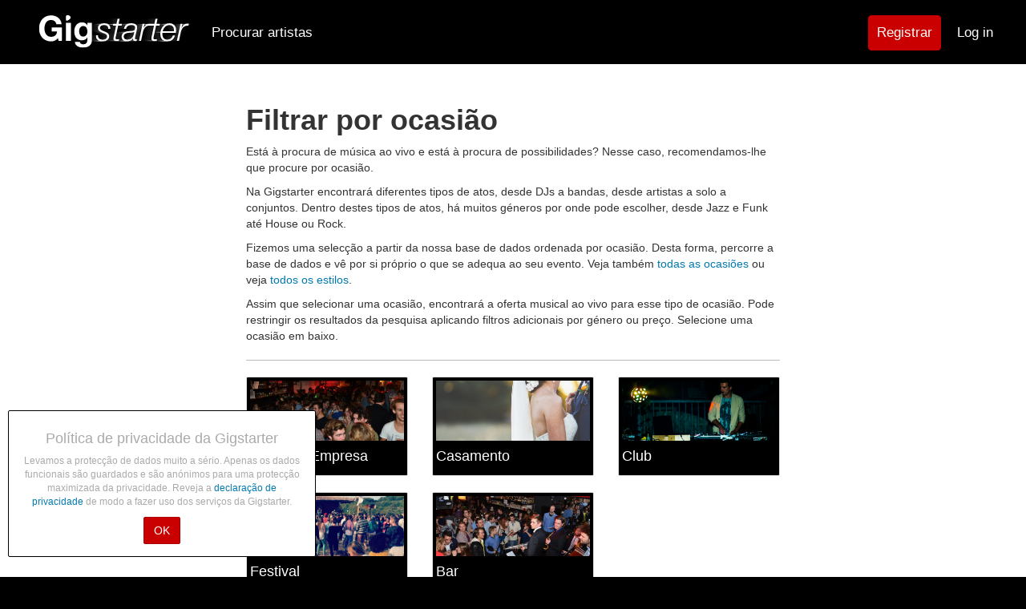

--- FILE ---
content_type: text/html; charset=utf-8
request_url: https://www.gigstarter.pt/occasions
body_size: 28528
content:
<!DOCTYPE html>
<html lang='pt' prefix='og: http://ogp.me/ns#'>
<head>
<script>
  (function(c,l,a,r,i,t,y){
      c[a]=c[a]||function(){(c[a].q=c[a].q||[]).push(arguments)};
      t=l.createElement(r);t.async=1;t.src="https://www.clarity.ms/tag/"+i;
      y=l.getElementsByTagName(r)[0];y.parentNode.insertBefore(t,y);
  })(window, document, "clarity", "script", "lm4lqcgtsl");
</script>
<meta content='83fi0OUqgiKJZBp7SjTqi5Ok-WivDLnDkTI403b3YHs' name='google-site-verification'>
<meta content='width=device-width, initial-scale=1, maximum-scale=1, user-scalable=no' name='viewport'>
<meta charset="utf-8">
<title>Ocasiões preferenciais | Gigstarter</title>
<meta name="description" content="Ocasiões em que bandas e DJs podem atuar">
<meta name="keywords" content="casamento, festa, convívio, contratar, ao vivo, banda, dj, banda de covers, clássico, jazz">
<meta property="og:site_name" content="Gigstarter">
<meta property="og:title" content="Ocasiões preferenciais">
<meta property="og:description" content="Ocasiões em que bandas e DJs podem atuar">
<meta property="og:url" content="https://www.gigstarter.pt/occasions">
<meta property="og:image" content="https://s3-eu-west-1.amazonaws.com/gigstarter/og_image.jpg">
<meta name="publisher" content="https://plus.google.com/105581182322294551030">
<!-- / BEGIN FAVICONS -->
<!--Bootstrap Icons CSS-->
<link rel="stylesheet" href="https://cdn.jsdelivr.net/npm/bootstrap-icons@1.11.2/font/bootstrap-icons.css">
<link rel="apple-touch-icon" href="https://dz8pdz0wfluv5.cloudfront.net/favicons/apple-touch-icon.png">
<link rel="apple-touch-icon" sizes="57x57" href="https://dz8pdz0wfluv5.cloudfront.net/favicons/apple-touch-icon-57x57.png">
<link rel="apple-touch-icon" sizes="114x114" href="https://dz8pdz0wfluv5.cloudfront.net/favicons/apple-touch-icon-114x114.png">
<link rel="apple-touch-icon" sizes="72x72" href="https://dz8pdz0wfluv5.cloudfront.net/favicons/apple-touch-icon-72x72.png">
<link rel="apple-touch-icon" sizes="144x144" href="https://dz8pdz0wfluv5.cloudfront.net/favicons/apple-touch-icon-144x144.png">
<link rel="apple-touch-icon" sizes="60x60" href="https://dz8pdz0wfluv5.cloudfront.net/favicons/apple-touch-icon-60x60.png">
<link rel="apple-touch-icon" sizes="120x120" href="https://dz8pdz0wfluv5.cloudfront.net/favicons/apple-touch-icon-120x120.png">
<link rel="apple-touch-icon" sizes="76x76" href="https://dz8pdz0wfluv5.cloudfront.net/favicons/apple-touch-icon-76x76.png">
<link rel="apple-touch-icon" sizes="152x152" href="https://dz8pdz0wfluv5.cloudfront.net/favicons/apple-touch-icon-152x152.png">
<link rel="icon" type="image/png" href="https://dz8pdz0wfluv5.cloudfront.net/favicons/favicon-196x196.png" sizes="196x196">
<link rel="icon" type="image/png" href="https://dz8pdz0wfluv5.cloudfront.net/favicons/favicon-160x160.png" sizes="160x160">
<link rel="icon" type="image/png" href="https://dz8pdz0wfluv5.cloudfront.net/favicons/favicon-96x96.png" sizes="96x96">
<link rel="icon" type="image/png" href="https://dz8pdz0wfluv5.cloudfront.net/favicons/favicon-16x16.png" sizes="16x16">
<link rel="icon" type="image/png" href="https://dz8pdz0wfluv5.cloudfront.net/favicons/favicon-32x32.png" sizes="32x32">
<meta name="msapplication-TileColor" content="#da532c">
<meta name="msapplication-TileImage" content="https://dz8pdz0wfluv5.cloudfront.net/favicons/mstile-144x144.png">
<meta name="theme-color" content="#000">
<meta property="fb:app_id" content="1507698029498882">

<link rel="apple-touch-startup-image" href="https://dz8pdz0wfluv5.cloudfront.net/favicons/apple-touch-icon-152x152.png">
<meta name="apple-mobile-web-app-capable" content="yes">
<meta name="apple-mobile-web-app-status-bar-style" content="black">
<meta name="apple-mobile-web-app-title" content="Gigstarter">
<!-- / END FAVICONS -->
<link rel="stylesheet" media="all" href="/assets/application-5e5414260c9f4958d005f51f175bbbeb36ff01b366028a8a9d30529ec1766a30.css" />

<script src="/packs/js/application-e2749331c0a14b95b0fb.js" defer="defer"></script>
<meta name="csrf-param" content="authenticity_token" />
<meta name="csrf-token" content="Y4JUMvvRFcw8d24HRrwRQ00zg7U5PaLqGqpRv0gSz3cUJrP/yCBEOCYzDKV7Gxt/wQb0hE695NtkdPKHqW/aMA==" />
</head>
<body>
<div aria-hidden='true' aria-labelledby='competitionModalLabel' class='modal fade' id='competitionModal' role='dialog' tabindex='-1'>
<div class='modal-dialog'>
<div class='modal-content'>
<div class='modal-header'>
<button aria-hidden='true' class='close' data-dismiss='modal' type='button'>
&times;
</button>
<h4 class='modal-title' id='competitionModalLabel'>
<strong>Gigstarter Artist of the Year 2021</strong>
</h4>
<div class='modal-body'></div>
<div class='competition_terms'>
<h2>What is the Gigstarter competition?</h2>

<p>The Gigstarter competition is divided in two categories: Artist of the Year (bands, duos, solo artists) and the second category with the DJ of the Year 2021. The process is exactly the same for each category. </p>

<p>Different steps of the 2021 competition: </p>

<p><strong>Subscription period</strong>: Artists can subscribe for the competition from November 4th until November 14th 2021. </p>

<p><strong>Preselection step</strong>: A jury makes a shortlist out of all the artists that entered the contest. The shortlist will be announced on November 15th 2021. </p>

<p><strong>Voting period</strong>: From November 16th to November 27th at 12am, fans and followers can vote for their favourite artists from the shortlist. To vote, people should go to the Gigstarter profile of the artist or DJ they support. </p>

<p><strong>Top 3 finalists</strong>: In each category, the first 3 artists who received the most votes, will have to record a ten-minute performance video and send it to the Gigstarter team before December 8th. The external jury will choose the two winners among the 3 finalists of each category. </p>

<p><strong>Final: online event</strong>: The top 3 finalists of each category will be invited to the online event on December 1th when the winners will be announced and interviewed. Their recorded performances will also be broadcasted. This livestream will be accessible for everyone. </p>

<h2>What are the prizes?</h2>

<p>The winner, chosen by the expert jury, holds the title of Gigstarter Artist of the Year 2021. The Artist Of The Year will win a <strong>1000 euros cheque</strong> and the DJ Of The Year will win a <strong>500 euros cheque</strong>. </p>

<h2>Which artists can participate?</h2>

<p>Every artist who has a public profile on Gigstarter and who has the possibility to record a live video with his/her own original music for 10 minutes maximum, can participate in the competition. Artists of the Year finalists from previous years are excluded from the competition. </p>

<h2>How can I participate?</h2>

<ol>
<li>Login on your Gigstarter profile and go to your dashboard</li>
<li>Click on the participation button on your dashboard to be involved in the competition</li>
<li>Share your participation with the rest of the world. </li>
</ol>

<p><strong>Participation period: from November 4th to November 14th</strong> </p>

<h2>I participated, what is the next step?</h2>

<p>Among all the participants, the jury will determine according to the musical quality around 10 artists and 10 DJs for the shortlist. This shortlist can contain artists with different musical backgrounds and/or genres.</p>

<h2>I am preselected, what’s next?</h2>

<p>Well done, you are in the shortlist! Now, the voting can start! </p>

<p>Share your Gigstarter profile to as many friends, fans as possible to get the most votes. </p>

<p><strong>Voting period: From November 16th to November 27th at midday</strong></p>

<h2>How can people vote?</h2>

<p>People can vote for their favorite artists, from November 16th, through a link on the profile of competing artists. You will need to login with Facebook to identify yourself (this way we know that every user is unique and helps us detect fraud). We will only use your voters&#39; email addresses to send a single invitation for the Artist of the Year final.</p>

<h2>Until when can people vote?</h2>

<p>Everyone can vote from November 16th till November 27th at midday. On this date, the top 3 finalists of each category will be announced. </p>

<h2>How many times is it possible to vote?</h2>

<p>People can vote only one time on every artist. For instance, you can vote once for every contestant.  If we suspect any form of fraud, we have the right to remove those votes.</p>

<h2>Votes are over. I am one of the top 3 finalists, what’s next?</h2>

<p>From November 28th, you will have until December 8th at midday to send to the Gigstarter team your ten-minute live video. Only your own songs are allowed, no covers, even for DJs. Be really careful on the sound and video quality, you can also record it from a cool venue if it is allowed. The jury has the right to disqualify any finalists if the rules were not respected. </p>

<p>Once the Gigstarter team receives your video, it will be transferred to the jury who will make a decision and announce the winners during the final. </p>

<h2>When does the final take place?</h2>

<p>The online final of the competition will take place on December 16th at 7pm. The livestream would consist in:</p>

<ul>
<li><p>Broadcast of a ten-minute recorded performance of every finalist (60-minute online &quot;concert&quot;) </p></li>
<li><p>Live interviews in English</p></li>
<li><p>Live Announcement of the Artist &amp; DJ of the Year </p></li>
</ul>

<p>Everyone is more than welcome to support their act and discover the winners: friends, fans, family, everyone. </p>

<h2>Will finalists receive monetary compensation?</h2>

<p>Gigstarter can not provide any money compensation for the participants that do not win.</p>

<h2>Which artists won last year?</h2>

<p>After our first digital <a href="https://www.gigstarter.co.uk/blog/awards-of-the-artist-of-the-year" target="_blank">final last year</a>, PanKart band won the Artist of the Year and LLout was elected DJ of the Year 2020.</p>
</div>

<div class='modal-footer'>
<button class='btn btn-default' data-dismiss='modal' type='button'>
OK
</button>
</div>
</div>
</div>
</div>
</div>
<!-- / BEGIN NAVIGATION -->
<!-- / BEGIN STANDARD NAVIGATION -->
<nav class='navbar navbar-default'>
<div class='navbar-padded'>
<div class='navbar-header'>
<button class='navbar-toggle collapsed' data-target='.navbar-collapse' data-toggle='collapse' type='button'>
<span class='sr-only'>Toggle navigation</span>
<div class='animated-icon'>
<span></span>
<span></span>
<span></span>
</div>
</button>
<a href="/"><div class='logo'></div>
</a></div>
<div class='collapse navbar-collapse'>
<ul class='nav navbar-nav'>
<li class='hidden-sm'>
<a href="/musicos">Procurar artistas</a>
</li>
</ul>
<ul class='nav navbar-nav navbar-right'>
<li class='visible-xs'>
<a href="/introduction">Como funciona</a>
</li>
<li class='visible-xs'>
<a href="/about-us">Sobre nós</a>
</li>
<li class='visible-xs'>
<a href="/feedbacks/new">Contacto</a>
</li>
<li class='visible-xs'>
<a href="/blog">Blog de música</a>
</li>
<li class='hidden-xs'>
<a style="margin: 18px 10px 0 0;padding:11px 10px;border-color:#CA0000;background-color:#CA0000;" class="btn btn-info navbar-btn navbar-btn-signup" id="navbar__signup_main" href="/sign-up">Registrar</a>
</li>
<li class='hidden-xs'>
<a href="/login">Log in</a>
</li>
<li class='visible-xs'>
<a href="/sign-up">Subscrever</a>
</li>
<li class='visible-xs'>
<a href="/users/sign_in">Iniciar Sessão</a>
</li>
<li class='visible-xs'>
<a href="/help">Perguntas Frequentes</a>
</li>
</ul>


</div>
</div>
</nav>
<!-- / END NAVIGATION -->
</body>
<div id='wrap'>
<div class='container'>
</div>
<div class='container'>
<div class='static'>
<h1>Filtrar por ocasião</h1>
<p>Está à procura de música ao vivo e está à procura de possibilidades? Nesse caso, recomendamos-lhe que procure por ocasião.</p>
<p>Na Gigstarter encontrará diferentes tipos de atos, desde DJs a bandas, desde artistas a solo a conjuntos. Dentro destes tipos de atos, há muitos géneros por onde pode escolher, desde Jazz e Funk até House ou Rock.</p>
<p>Fizemos uma selecção a partir da nossa base de dados ordenada por ocasião. Desta forma, percorre a base de dados e vê por si próprio o que se adequa ao seu evento. Veja também <a href="/all-occasions">todas as ocasiões</a> ou veja <a href="/styles">todos os estilos</a>.</p>
<p>Assim que selecionar uma ocasião, encontrará a oferta musical ao vivo para esse tipo de ocasião. Pode restringir os resultados da pesquisa aplicando filtros adicionais por género ou preço. Selecione uma ocasião em baixo.</p>
<hr>
<div class='row hidden-xs hidden-sm'>
<div class='occasion col-md-4'>
<div class='thumbnail'>
<a href="/occasions/evento-empresarial"><div class='bg-image bg-occasion' style='background-image:url(&#39;https://dz8pdz0wfluv5.cloudfront.net/production/occasions/images/000/000/003/original/Bedrijfsfeest_vrijmibo.jpg?1403769028&#39;);'></div>
</a><h4>
<a href="/occasions/evento-empresarial">Festa da Empresa</a>
</h4>
</div>
</div>
<div class='occasion col-md-4'>
<div class='thumbnail'>
<a href="/occasions/casamento"><div class='bg-image bg-occasion' style='background-image:url(&#39;https://dz8pdz0wfluv5.cloudfront.net/production/occasions/images/000/000/001/original/bruiloft.jpg?1452082956&#39;);'></div>
</a><h4>
<a href="/occasions/casamento">Casamento</a>
</h4>
</div>
</div>
<div class='occasion col-md-4'>
<div class='thumbnail'>
<a href="/occasions/musica-eletronica"><div class='bg-image bg-occasion' style='background-image:url(&#39;https://dz8pdz0wfluv5.cloudfront.net/production/occasions/images/000/000/017/original/Frimibo-26-09-46.jpg?1417529908&#39;);'></div>
</a><h4>
<a href="/occasions/musica-eletronica">Club</a>
</h4>
</div>
</div>
</div>
<div class='row hidden-xs hidden-sm'>
<div class='occasion col-md-4'>
<div class='thumbnail'>
<a href="/occasions/festival"><div class='bg-image bg-occasion' style='background-image:url(&#39;https://dz8pdz0wfluv5.cloudfront.net/production/occasions/images/000/000/012/original/Festival.jpg?1403771236&#39;);'></div>
</a><h4>
<a href="/occasions/festival">Festival</a>
</h4>
</div>
</div>
<div class='occasion col-md-4'>
<div class='thumbnail'>
<a href="/occasions/bar"><div class='bg-image bg-occasion' style='background-image:url(&#39;https://dz8pdz0wfluv5.cloudfront.net/production/occasions/images/000/000/011/original/Borrel_kroeg_bar.jpg?1403768129&#39;);'></div>
</a><h4>
<a href="/occasions/bar">Bar</a>
</h4>
</div>
</div>
</div>
<div class='row hidden-xs hidden-sm'>
<div class='occasion col-md-4'>
<div class='thumbnail'>
<a href="/occasions/festa-de-aniversario"><div class='bg-image bg-occasion' style='background-image:url(&#39;https://dz8pdz0wfluv5.cloudfront.net/production/occasions/images/000/000/006/original/Verjaardag.jpg?1403774343&#39;);'></div>
</a><h4>
<a href="/occasions/festa-de-aniversario">Festa Privada</a>
</h4>
</div>
</div>
<div class='occasion col-md-4'>
<div class='thumbnail'>
<a href="/occasions/rececao"><div class='bg-image bg-occasion' style='background-image:url(&#39;https://dz8pdz0wfluv5.cloudfront.net/production/occasions/images/000/000/007/original/Uitvaart_begrafenis_crematie.jpg?1403776896&#39;);'></div>
</a><h4>
<a href="/occasions/rececao">Receção</a>
</h4>
</div>
</div>
</div>
<div class='row hidden-md hidden-lg'>
<div class='occasion col-xs-6'>
<div class='thumbnail'>
<a href="/occasions/evento-empresarial"><div class='bg-image bg-occasion' style='background-image:url(&#39;https://dz8pdz0wfluv5.cloudfront.net/production/occasions/images/000/000/003/original/Bedrijfsfeest_vrijmibo.jpg?1403769028&#39;);'></div>
</a><h4>
<a href="/occasions/evento-empresarial">Festa da Empresa</a>
</h4>
</div>
</div>
<div class='occasion col-xs-6'>
<div class='thumbnail'>
<a href="/occasions/casamento"><div class='bg-image bg-occasion' style='background-image:url(&#39;https://dz8pdz0wfluv5.cloudfront.net/production/occasions/images/000/000/001/original/bruiloft.jpg?1452082956&#39;);'></div>
</a><h4>
<a href="/occasions/casamento">Casamento</a>
</h4>
</div>
</div>
</div>
<div class='row hidden-md hidden-lg'>
<div class='occasion col-xs-6'>
<div class='thumbnail'>
<a href="/occasions/musica-eletronica"><div class='bg-image bg-occasion' style='background-image:url(&#39;https://dz8pdz0wfluv5.cloudfront.net/production/occasions/images/000/000/017/original/Frimibo-26-09-46.jpg?1417529908&#39;);'></div>
</a><h4>
<a href="/occasions/musica-eletronica">Club</a>
</h4>
</div>
</div>
<div class='occasion col-xs-6'>
<div class='thumbnail'>
<a href="/occasions/festival"><div class='bg-image bg-occasion' style='background-image:url(&#39;https://dz8pdz0wfluv5.cloudfront.net/production/occasions/images/000/000/012/original/Festival.jpg?1403771236&#39;);'></div>
</a><h4>
<a href="/occasions/festival">Festival</a>
</h4>
</div>
</div>
</div>
<div class='row hidden-md hidden-lg'>
<div class='occasion col-xs-6'>
<div class='thumbnail'>
<a href="/occasions/bar"><div class='bg-image bg-occasion' style='background-image:url(&#39;https://dz8pdz0wfluv5.cloudfront.net/production/occasions/images/000/000/011/original/Borrel_kroeg_bar.jpg?1403768129&#39;);'></div>
</a><h4>
<a href="/occasions/bar">Bar</a>
</h4>
</div>
</div>
</div>
<div class='row hidden-md hidden-lg'>
<div class='occasion col-xs-6'>
<div class='thumbnail'>
<a href="/occasions/festa-de-aniversario"><div class='bg-image bg-occasion' style='background-image:url(&#39;https://dz8pdz0wfluv5.cloudfront.net/production/occasions/images/000/000/006/original/Verjaardag.jpg?1403774343&#39;);'></div>
</a><h4>
<a href="/occasions/festa-de-aniversario">Festa Privada</a>
</h4>
</div>
</div>
<div class='occasion col-xs-6'>
<div class='thumbnail'>
<a href="/occasions/rececao"><div class='bg-image bg-occasion' style='background-image:url(&#39;https://dz8pdz0wfluv5.cloudfront.net/production/occasions/images/000/000/007/original/Uitvaart_begrafenis_crematie.jpg?1403776896&#39;);'></div>
</a><h4>
<a href="/occasions/rececao">Receção</a>
</h4>
</div>
</div>
</div>
<hr>
<a class="browse-link" href="/musicos"><h3 class='browse-msg' id='browse-msg'>
Procurar na base de dados
<i class='fa fa-arrow-circle-right'></i>
</h3>
</a></div>
</div>

<div id='push'>
<div id='footer'>
<div class='gigstarter-profile'>
<div class='container'>
<div class='row row-flex row-flex-wrap footer-body'>
<div class='col-xs-12 col-sm-push-6 col-sm-3'>
<ul class='list-unstyled'>
<li>
<b>Para artistas</b>
</li>
<li><a href="/why-sign-up">Porque subscrever?</a></li>
<li><a href="/sign-up">Subscreve!</a></li>
<li><a href="/help/artists">Perguntas Frequentes</a></li>
<li><a href="/pricing">Subscrição PRO</a></li>
<li><a href="/network-and-development-partners">Rede &amp; desenvolvimento</a></li>
</ul>
</div>
<div class='col-xs-12 col-sm-push-6 col-sm-3'>
<ul class='list-unstyled'>
<li>
<b>Para utilizadores</b>
</li>
<li><a href="/introduction">Como funciona</a></li>
<li><a href="/calls">Fazer uma proposta</a></li>
<li><a href="/help/bookers">Perguntas Frequentes</a></li>
<li><a href="/occasions">Procurar por ocasião</a></li>
</ul>
</div>
<div class='col-xs-12 col-sm-pull-6 col-sm-6'>
<ul class='list-unstyled'>
<li>
<b>Gigstarter</b>
</li>
<li><a href="/about-us">Sobre nós</a></li>
<li><a href="/blog">Blog de música</a></li>
<li><a href="/feedbacks/new">Contacto</a></li>
<li>
<span class='social-icon'>
<a href='https://www.facebook.com/GigstarterPT' rel='nofollow' target='_blank' title='Gigstarter Facebook'>
<i class="bi bi-facebook social-icon-large"></i>
</a>
</span>
<span class='social-icon'>
<a href='https://www.youtube.com/user/GigstarterNL/feed' rel='nofollow' target='_blank' title='Gigstarter Youtube'>
<i class="bi bi-youtube social-icon-large"></i>
</a>
</span>
<span class='social-icon'>
<a href='https://twitter.com/GigstarterEU' rel='nofollow' target='_blank' title='Gigstarter X'>
<i class="bi bi-twitter-x social-icon-large"></i>
</a>
</span>
<span class='social-icon'>
<a href='https://www.instagram.com/GigstarterOfficial/' rel='nofollow' target='_blank' title='Gigstarter Instagram'>
<i class="bi bi-instagram social-icon-large"></i>
</a>
</span>
<span class='social-icon'>
<a href='https://www.linkedin.com/company/gigstarter' rel='nofollow' target='_blank' title='Gigstarter LinkedIn'>
<i class="bi bi-linkedin social-icon-large"></i>
</a>
</span>
</li>
<li>
</li>
</ul>
</div>
</div>
</div>
</div>
<div class='hidden-xs'>
<hr style='border-top: 1px solid #292929;'>
<div class='gigstarter-profile'>
<div class='container'>
<div class='row row-flex row-flex-wrap footer-body' style='margin-top:10px;font-size:0.8em;'>
<div class='col-xs-12 col-sm-3'>
<ul class='list-unstyled'>
<li>
<b><a href="/conectar-contratar-banda">Contratar bandas</a></b>
</li>
<li><a href="/genres/banda-de-covers">Contratar uma banda de covers</a></li>
<li><a href="/genres/jazz">Contratar uma banda de Jazz</a></li>
<li><a href="/genres/rock">Contratar uma banda de Rock</a></li>
<li><a href="/styles/casamento">Contratar uma banda de festa</a></li>
</ul>
</div>
<div class='col-xs-12 col-sm-3'>
<ul class='list-unstyled'>
<li>
<b><a href="/conectar-contratar-dj">Contratar um DJ</a></b>
</li>
<li><a href="/cities/lisboa/contratar-um-dj">DJ de Lisboa</a></li>
<li><a href="/cities/porto/contratar-um-dj">DJ do Porto</a></li>
<li><a href="/cities/faro/contratar-um-dj">DJ de Faro</a></li>
<li><a href="/cities/braga/contratar-um-dj">DJ de Braga</a></li>
</ul>
</div>
<div class='col-xs-12 col-sm-3'>
<ul class='list-unstyled'>
<li>
<b><a href="/conectar-contratar-cantautor">Contratar artistas</a></b>
</li>
<li><a href="/occasions/festival">Artistas para festival</a></li>
<li><a href="/occasions/festa-de-aniversario">Artistas para aniversário</a></li>
<li><a href="/occasions/casamento">Artistas para casamento</a></li>
<li><a href="/occasions/evento-empresarial">Artistas para festa da empresa</a></li>
</ul>
</div>
<div class='col-xs-12 col-sm-3'>
<ul class='list-unstyled'>
<li>
<b><a href="/musicos">Contratar música ao vivo</a></b>
</li>
<li><a href="/styles/cantautor">Contratar um cantor</a></li>
<li><a href="/genres/acustico">Contratar música acústica</a></li>
<li><a href="/conectar-contratar-conjunto">Contratar um conjunto</a></li>
<li><a href="/styles/classico">Contratar música clássica</a></li>
</ul>
</div>
</div>
</div>
</div>

</div>
<hr style='border-top: 1px solid #292929;'>
<div class='gigstarter-profile'>
<div class='container'>
<div class='row terms-body'>
<div class='col-lg-6 col-md-6 col-sm-12 text-center text-md-right'>
<ul class='list-inline footer-nav pull-left-powered'>
<li><a rel="nofollow" href="/terms">Termos e condições</a></li>
<li><a rel="nofollow" href="/privacy">Privacidade</a></li>
<li>© 2012-2026 GRASSROOTS B.V.</li>
<ul class='list-inline footer-nav'>
<div class='visible-xs visible-sm'>
<ul class='list-inline'>
<li>
<a alt="Gigstarter.nl" href="https://www.gigstarter.nl"><img class="footer-flag" alt="The Netherlands" src="https://s3-eu-west-1.amazonaws.com/gigstarter/flags/nl.svg" />
</a></li>
<li>
<a alt="Gigstarter.be" href="https://www.gigstarter.be"><img class="footer-flag" alt="Belgium" src="https://s3-eu-west-1.amazonaws.com/gigstarter/flags/be.svg" />
</a></li>
<li>
<a alt="Gigstarter.es" href="https://www.gigstarter.es"><img class="footer-flag" alt="Spain" src="https://s3-eu-west-1.amazonaws.com/gigstarter/flags/es.svg" />
</a></li>
<li>
<a alt="Gigstarter.de" href="https://www.gigstarter.de"><img class="footer-flag" alt="Germany" src="https://s3-eu-west-1.amazonaws.com/gigstarter/flags/de.svg" />
</a></li>
<li>
<a alt="Gigstarter.fr" href="https://www.gigstarter.fr"><img class="footer-flag" alt="France" src="https://s3-eu-west-1.amazonaws.com/gigstarter/flags/fr.svg" />
</a></li>
<li>
<a alt="Gigstarter.co.uk" href="https://www.gigstarter.co.uk"><img class="footer-flag" alt="Great Britain" src="https://s3-eu-west-1.amazonaws.com/gigstarter/flags/gb.svg" />
</a></li>
</ul>
<ul class='list-inline'>
<li>
<a alt="Gigstarter.it" href="https://www.gigstarter.it"><img class="footer-flag" alt="Italy" src="https://s3-eu-west-1.amazonaws.com/gigstarter/flags/it.svg" />
</a></li>
<li>
<a alt="Gigstarter.at" href="https://www.gigstarter.at"><img class="footer-flag" alt="Austria" src="https://s3-eu-west-1.amazonaws.com/gigstarter/flags/at.svg" />
</a></li>
<li>
<a alt="Gigstarter.pt" href="https://www.gigstarter.pt"><img class="footer-flag" alt="Portugal" src="https://s3-eu-west-1.amazonaws.com/gigstarter/flags/pt.svg" />
</a></li>
<li>
<a alt="Gigstarter.ie" href="https://www.gigstarter.ie"><img class="footer-flag" alt="Ireland" src="https://s3-eu-west-1.amazonaws.com/gigstarter/flags/ie.svg" />
</a></li>
</ul>
</div>
<div class='hidden-sm hidden-xs'>
<ul class='list-inline'>
<li>
<a alt="Gigstarter.nl" href="https://www.gigstarter.nl"><img class="footer-flag" alt="The Netherlands" src="https://s3-eu-west-1.amazonaws.com/gigstarter/flags/nl.svg" />
</a></li>
<li>
<a alt="Gigstarter.be" href="https://www.gigstarter.be"><img class="footer-flag" alt="Belgium" src="https://s3-eu-west-1.amazonaws.com/gigstarter/flags/be.svg" />
</a></li>
<li>
<a alt="Gigstarter.es" href="https://www.gigstarter.es"><img class="footer-flag" alt="Spain" src="https://s3-eu-west-1.amazonaws.com/gigstarter/flags/es.svg" />
</a></li>
<li>
<a alt="Gigstarter.de" href="https://www.gigstarter.de"><img class="footer-flag" alt="Germany" src="https://s3-eu-west-1.amazonaws.com/gigstarter/flags/de.svg" />
</a></li>
<li>
<a alt="Gigstarter.fr" href="https://www.gigstarter.fr"><img class="footer-flag" alt="France" src="https://s3-eu-west-1.amazonaws.com/gigstarter/flags/fr.svg" />
</a></li>
<li>
<a alt="Gigstarter.co.uk" href="https://www.gigstarter.co.uk"><img class="footer-flag" alt="Great Britain" src="https://s3-eu-west-1.amazonaws.com/gigstarter/flags/gb.svg" />
</a></li>
<li>
<a alt="Gigstarter.it" href="https://www.gigstarter.it"><img class="footer-flag" alt="Italy" src="https://s3-eu-west-1.amazonaws.com/gigstarter/flags/it.svg" />
</a></li>
<li>
<a alt="Gigstarter.at" href="https://www.gigstarter.at"><img class="footer-flag" alt="Austria" src="https://s3-eu-west-1.amazonaws.com/gigstarter/flags/at.svg" />
</a></li>
<li>
<a alt="Gigstarter.pt" href="https://www.gigstarter.pt"><img class="footer-flag" alt="Portugal" src="https://s3-eu-west-1.amazonaws.com/gigstarter/flags/pt.svg" />
</a></li>
<li>
<a alt="Gigstarter.ie" href="https://www.gigstarter.ie"><img class="footer-flag" alt="Ireland" src="https://s3-eu-west-1.amazonaws.com/gigstarter/flags/ie.svg" />
</a></li>
</ul>
</div>
</ul>
</ul>
</div>
<div class='col-lg-6 col-md-6 col-sm-12 text-center text-md-right'>
<ul class='list-inline footer-nav pull-right-powered'>
<li>
<a alt="Grassroots.com" target="_blank" href="https://www.drinkgrassroots.com"><img class="footer-powered-by" alt="Grassroots Logo" src="https://gigstarter.s3.eu-west-1.amazonaws.com/grassroots/Logo_Basis-04.svg" />
</a></li>
</ul>
</div>
</div>
</div>
</div>
<script src="/assets/application-54b1a2d0ee24f958473af760f8c6793f17977828132b58fcb20ec01cd8610c1c.js"></script>
<script src="/assets/controllers/occasions-6da079db7128ab67f4e5db23288a1e8f46296f708c546af5d487e2a3f3e72d3b.js"></script>
<script src="//dz8pdz0wfluv5.cloudfront.net/assets/messages_en-v1.js"></script>

<!-- Facebook Pixel Code -->
<script>
  !function(f,b,e,v,n,t,s)
  {if(f.fbq)return;n=f.fbq=function(){n.callMethod?
  n.callMethod.apply(n,arguments):n.queue.push(arguments)};
  if(!f._fbq)f._fbq=n;n.push=n;n.loaded=!0;n.version='2.0';
  n.queue=[];t=b.createElement(e);t.async=!0;
  t.src=v;s=b.getElementsByTagName(e)[0];
  s.parentNode.insertBefore(t,s)}(window,document,'script',
  'https://connect.facebook.net/en_US/fbevents.js');

   fbq('init', '1530573337033512');
  fbq('track', 'PageView');
</script>
<noscript>
 <img height="1" width="1" src="https://www.facebook.com/tr?id=1530573337033512&ev=PageView&noscript=1"/>
</noscript>
<!-- End Facebook Pixel Code -->

<!-- Global site tag (gtag.js) - Google Analytics -->
<script async src="https://www.googletagmanager.com/gtag/js?id=G-8X8PX7YQZQ"></script>
<script>
  window.dataLayer = window.dataLayer || [];
  function gtag(){dataLayer.push(arguments);}
  gtag('js', new Date());

  gtag('config', 'G-8X8PX7YQZQ');
</script>


</div>
</div>
</div>
<div class='panel panel-default' id='cookie-banner' style='display:none;'>
<div class='panel-body'>
<h4>Política de privacidade da Gigstarter</h4>
<p>Levamos a protecção de dados muito a sério. Apenas os dados funcionais são guardados e são anónimos para uma protecção maximizada da privacidade. Reveja a <a href="/privacy" id = "privacy-settings"> declaração de privacidade </a> de modo a fazer uso dos serviços da Gigstarter.</p>
<a id="accept-cookies" class="btn btn-primary" href="#">OK</a>
</div>
</div>
</html>


--- FILE ---
content_type: image/svg+xml
request_url: https://gigstarter.s3.eu-west-1.amazonaws.com/assets/Logos_Icons/Logo/Logo/logo+white.svg
body_size: 19459
content:
<svg id="Layer_1" data-name="Layer 1" xmlns="http://www.w3.org/2000/svg" xmlns:xlink="http://www.w3.org/1999/xlink" viewBox="0 0 3279.53 1080"><defs><style>.cls-1,.cls-2{fill:none;}.cls-2{clip-rule:evenodd;}.cls-3{clip-path:url(#clip-path);}.cls-4{clip-path:url(#clip-path-2);}.cls-5{clip-path:url(#clip-path-3);}.cls-6{fill:#fff;}.cls-7{clip-path:url(#clip-path-4);}</style><clipPath id="clip-path"><rect class="cls-1" x="25.76" y="-1.91" width="3228.01" height="1083.81"/></clipPath><clipPath id="clip-path-2"><rect class="cls-1" x="1103.72" y="-25.34" width="2021.16" height="1048.66"/></clipPath><clipPath id="clip-path-3"><path class="cls-2" d="M2856,421.87l-67,314.39h37.78l35.34-164.51a214.83,214.83,0,0,1,14.32-42.65,142.5,142.5,0,0,1,24.06-36.86,113.94,113.94,0,0,1,34.43-25.89q19.8-9.75,45.39-10.36c3.65,0,7.31.1,11,.3s7.32.31,11,.31l8.53-38.39a20.29,20.29,0,0,0-4.87-.6h-15.84q-42,0-68.85,21.32t-45.09,55.44h-1.22l15.84-72.5ZM2525.26,589.42h246.15q1.83-14,2.44-27.42t.6-26.8q0-27.42-7.92-50a103.91,103.91,0,0,0-60.92-63.67q-21.95-8.83-50.57-8.84-40.22,0-71.9,17.06a169.13,169.13,0,0,0-53.62,45.09,200.21,200.21,0,0,0-33.2,63.67A241.85,241.85,0,0,0,2485.05,612q0,62.14,32.59,97.48T2613,744.79q56.65,0,92-28t51.18-81.64h-38.39q-11,34.73-37.77,56.36t-65.2,21.63q-23.15,0-40.51-7.62a78.88,78.88,0,0,1-28.64-20.72,84.69,84.69,0,0,1-16.75-31.37,137.16,137.16,0,0,1-5.49-39.61A148.73,148.73,0,0,1,2525.26,589.42Zm210.2-32.29H2530.13a173.55,173.55,0,0,1,15.24-42,141.72,141.72,0,0,1,25.89-35.64,126.73,126.73,0,0,1,35.34-25,99.82,99.82,0,0,1,43.56-9.45q40.22,0,63.06,23.76t22.85,64q0,6.09-.3,11.88T2735.46,557.13ZM2320,421.87l-7.31,32.29h56.66l-43.26,208.38a154.61,154.61,0,0,0-3.35,18.88,133.87,133.87,0,0,0-.92,13.41q0,14,4.88,22.85a35.49,35.49,0,0,0,13.1,13.7,50.34,50.34,0,0,0,18.58,6.4,145.82,145.82,0,0,0,21.33,1.52q9.74,0,19.49-.6t19.5-1.83l6.7-32.9a282.06,282.06,0,0,1-45.08,3.65q-11,0-15.54-6.7a26.39,26.39,0,0,1-4.57-15.23,84.49,84.49,0,0,1,.91-13.1q.92-5.79,3.35-16.76l43.26-201.67h64l6.09-32.29h-62.76l20.11-95.05H2396.8l-20.11,95.05Zm-159.54,0-67,314.39h37.77l35.34-164.51a214.83,214.83,0,0,1,14.32-42.65A148,148,0,0,1,2205,492.24c30.13-34.1,51.19-38.12,107.76-38.12l7.39-32.25c-50.92,0-76.57,2.84-94.44,17.06s-32.9,32.7-45.08,55.44h-1.22l15.84-72.5ZM2008.87,568.1l-12.18,53q-9.15,42-37.78,67t-74.94,25a112.76,112.76,0,0,1-26.2-3.05,63.27,63.27,0,0,1-22.54-10,52.13,52.13,0,0,1-15.54-17.67q-5.79-10.67-5.79-25.9,0-25,12.8-38.69A81.17,81.17,0,0,1,1858.38,597a161.58,161.58,0,0,1,40.52-9.14q21.63-2.13,39.3-3.35,7.3-.62,17.36-1.22a160.3,160.3,0,0,0,19.8-2.44,108.49,108.49,0,0,0,18.59-5.18q8.82-3.35,13.7-8.83Zm-190.09-52.4h38.38q3-19.5,11.88-33.21a69.48,69.48,0,0,1,22.24-21.93,96.93,96.93,0,0,1,29.86-11.88,159.49,159.49,0,0,1,34.73-3.66,150.05,150.05,0,0,1,22.84,1.83,69.18,69.18,0,0,1,21.33,6.7,44.71,44.71,0,0,1,15.84,13.71q6.39,8.83,6.4,22.85,0,31.08-9.45,43.87t-28.33,17.67q-18.27,4.88-43.56,4.57t-56.36,4.57a283.79,283.79,0,0,0-40.82,10.05A126.24,126.24,0,0,0,1809,588.2a78.42,78.42,0,0,0-24.07,28q-8.84,17.06-8.83,42,0,23.16,7.61,39.6a72.15,72.15,0,0,0,20.72,26.81q13.1,10.37,31.38,15.23a155.79,155.79,0,0,0,40.21,4.88,138.61,138.61,0,0,0,62.76-14.93q29.85-14.93,46.3-42.34l1.22,1.21q-.61,4.28-.91,8.53t-.31,8.53q1.22,33.51,33.51,33.51a161.2,161.2,0,0,0,31.68-3l5.49-29.86c-2.85.41-5.39.71-7.62.92s-4.77.3-7.62.3a44.06,44.06,0,0,1-13.4-2.13q-6.7-2.13-6.7-10.66a88.07,88.07,0,0,1,1.22-14.63q1.21-7.31,3.65-18.88t6.4-28.94q4-17.37,9.44-43.57,2.44-10.35,5.79-24.06t6.4-28q3-14.33,5.18-28.33a171.42,171.42,0,0,0,2.13-25.59q0-21.33-11-34.73a79.33,79.33,0,0,0-27.41-21.33,127.89,127.89,0,0,0-35.65-11,225.1,225.1,0,0,0-35-3,181.48,181.48,0,0,0-47.52,6.09,126,126,0,0,0-40.22,18.59,106.36,106.36,0,0,0-29.55,32Q1822.43,488.89,1818.78,515.7Zm-194.27-93.83-7.31,32.29h56.66L1630.6,662.54a156.55,156.55,0,0,0-3.35,18.88,133.31,133.31,0,0,0-.91,13.41q0,14,4.87,22.85a35.56,35.56,0,0,0,13.1,13.7,50.39,50.39,0,0,0,18.59,6.4,145.68,145.68,0,0,0,21.32,1.52q9.75,0,19.5-.6t19.49-1.83l6.71-32.9a282.09,282.09,0,0,1-45.09,3.65q-11,0-15.54-6.7a26.46,26.46,0,0,1-4.57-15.23,84.41,84.41,0,0,1,.92-13.1q.91-5.79,3.35-16.76l43.26-201.67h64l6.09-32.29h-62.75l20.11-95.05h-38.39l-20.11,95.05Zm-283.83,212h-37.77q-1.23,29.85,8.53,50.87a95.23,95.23,0,0,0,26.19,34.43,104.6,104.6,0,0,0,38.08,19.5,164.48,164.48,0,0,0,44.79,6.09,212.7,212.7,0,0,0,45.08-4.88,129.25,129.25,0,0,0,40.83-16.14A89.57,89.57,0,0,0,1536,694.22q11.26-18.29,11.27-45.09,0-21.93-10.06-36.56a97.41,97.41,0,0,0-25-25,158.5,158.5,0,0,0-32.9-17.36q-18-7-34.42-13.71-13.41-5.47-25.29-11a121.44,121.44,0,0,1-21-12.18,57.78,57.78,0,0,1-14.62-15.23,35.25,35.25,0,0,1-5.48-19.5q0-16.45,7.61-26.81A53.53,53.53,0,0,1,1405,455.69a87.86,87.86,0,0,1,25-8.23,151.82,151.82,0,0,1,26.5-2.44,109.31,109.31,0,0,1,29.86,4,63.39,63.39,0,0,1,24.07,12.49,56.85,56.85,0,0,1,15.53,21.33q5.49,12.79,4.27,31.07h38.38q.62-27.42-7.61-46.61a80.93,80.93,0,0,0-23.16-31.38q-14.92-12.18-35.64-17.67a178.65,178.65,0,0,0-45.7-5.48,172.91,172.91,0,0,0-39.6,4.88,128.86,128.86,0,0,0-37.77,15.23,89.6,89.6,0,0,0-28,26.5q-11,16.14-11,39.3,0,19.5,7.31,33.21a80.78,80.78,0,0,0,19.2,23.76,118,118,0,0,0,27.11,17.06q15.22,7,30.46,13.1t30.47,11.88a146.63,146.63,0,0,1,27.11,13.4,72.4,72.4,0,0,1,19.5,18q7.61,10.37,7.61,26.2,0,15.24-7.61,26.2a62.51,62.51,0,0,1-19.2,18,88.8,88.8,0,0,1-25.59,10.35,114.9,114.9,0,0,1-26.8,3.36,147,147,0,0,1-32.6-3.66,76.5,76.5,0,0,1-28.64-12.8,66.18,66.18,0,0,1-20.1-24.37Q1340.68,657.06,1340.68,633.9Z"/></clipPath><clipPath id="clip-path-4"><path class="cls-2" d="M782.3,261.72a51.71,51.71,0,0,1,14.92,2.68c11.16,3.34,21,9.22,30,16.82a37.54,37.54,0,0,1,10.42,13.11,28.07,28.07,0,0,1,1.58,18.56c-1.54,6.48-5.14,11.72-9.23,16.65-2.82,3.4-6.24,6.09-9.45,9-.08.08-14,10.8-16.48,12.42a168.24,168.24,0,0,1-20.17,11.55,67.19,67.19,0,0,1-11.67,4.2,10.53,10.53,0,0,1-10.88-2.94c-1.6-1.69-2.35-3.88-3.14-6a81.84,81.84,0,0,1-3.62-15.18,205.94,205.94,0,0,1-2.28-38.35,72.79,72.79,0,0,1,5.09-25.52c2.54-6.4,6.57-11.36,12.67-14.28A28.14,28.14,0,0,1,782.3,261.72Zm265.34,133.66q32.41,0,56.89,12.14t41,40.9h1.28V404.33h85.8V713.6q0,19.8-5.4,45.36T1204,806.57q-17.79,22-51.48,37.38t-90.26,15.34a209.54,209.54,0,0,1-49.26-6.07,156.12,156.12,0,0,1-45.77-18.86,112.57,112.57,0,0,1-34.32-32.9q-13.67-20.13-15.57-48.25H1007q6.36,25.56,24.79,35.47t42.58,9.9q38.14,0,55.62-23t16.85-58.15V674h-1.28a89.55,89.55,0,0,1-41.63,38.66A134.35,134.35,0,0,1,1047,725.1q-36.86,0-63.56-13.1a120.7,120.7,0,0,1-43.86-35.78q-17.16-22.69-25.1-53a252.56,252.56,0,0,1-8-64.22,206.74,206.74,0,0,1,9.22-61.66,161.45,161.45,0,0,1,27-52.4,130.67,130.67,0,0,1,44.18-36.1Q1013.31,395.38,1047.64,395.38Zm22.25,261.35q-21,0-35-9a70.65,70.65,0,0,1-22.57-23,96.5,96.5,0,0,1-12.08-31.63,181.44,181.44,0,0,1-3.49-35.47,149.34,149.34,0,0,1,4.13-35.46,87.55,87.55,0,0,1,13.35-30,68.83,68.83,0,0,1,22.88-20.77q13.66-7.67,32.74-7.67,22.24,0,36.86,8.31a65.93,65.93,0,0,1,23.52,22.36A96.87,96.87,0,0,1,1143,526.69a188.51,188.51,0,0,1,3.82,38.66,121.12,121.12,0,0,1-4.77,34.19,90.93,90.93,0,0,1-14.3,29.07,70.57,70.57,0,0,1-24.16,20.45Q1089,656.72,1069.89,656.73ZM755.25,404.33V734.68h90.26V404.33ZM607.79,682.92,618,734.68h63.56V488H490.83v74.76H591.26Q586.82,610.72,559.8,636T483.21,661.2q-33.69,0-57.21-13.1a109.3,109.3,0,0,1-38.14-34.83,151.55,151.55,0,0,1-21.29-48.88,233.34,233.34,0,0,1-6.68-55.91,251,251,0,0,1,6.68-58.15,154.63,154.63,0,0,1,21.29-50.16A108.28,108.28,0,0,1,426,365q23.52-13.11,57.21-13.1,36.23,0,61.65,19.17t34.32,57.51h95.35q-3.81-39-21-69A169.27,169.27,0,0,0,610,309.12a191,191,0,0,0-59.11-31,219.41,219.41,0,0,0-67.69-10.55q-52.12,0-93.76,18.53t-70.23,51.12q-28.61,32.59-43.86,76.36T260.1,508.48q0,49.85,15.26,93t43.86,75.08q28.59,32,70.23,50.17t93.76,18.21q33,0,65.46-13.74T607.79,682.92Z"/></clipPath></defs><g class="cls-3"><g class="cls-4"><image width="345" height="179" transform="matrix(5.86, 0, 0, -5.86, 1103.72, 1023.32)" xlink:href="[data-uri]"/></g><g class="cls-5"><rect class="cls-6" x="1273.48" y="297.53" width="1766.58" height="476.55"/></g><g class="cls-7"><rect class="cls-6" x="230.81" y="232.43" width="1031.09" height="656.15"/></g></g></svg>